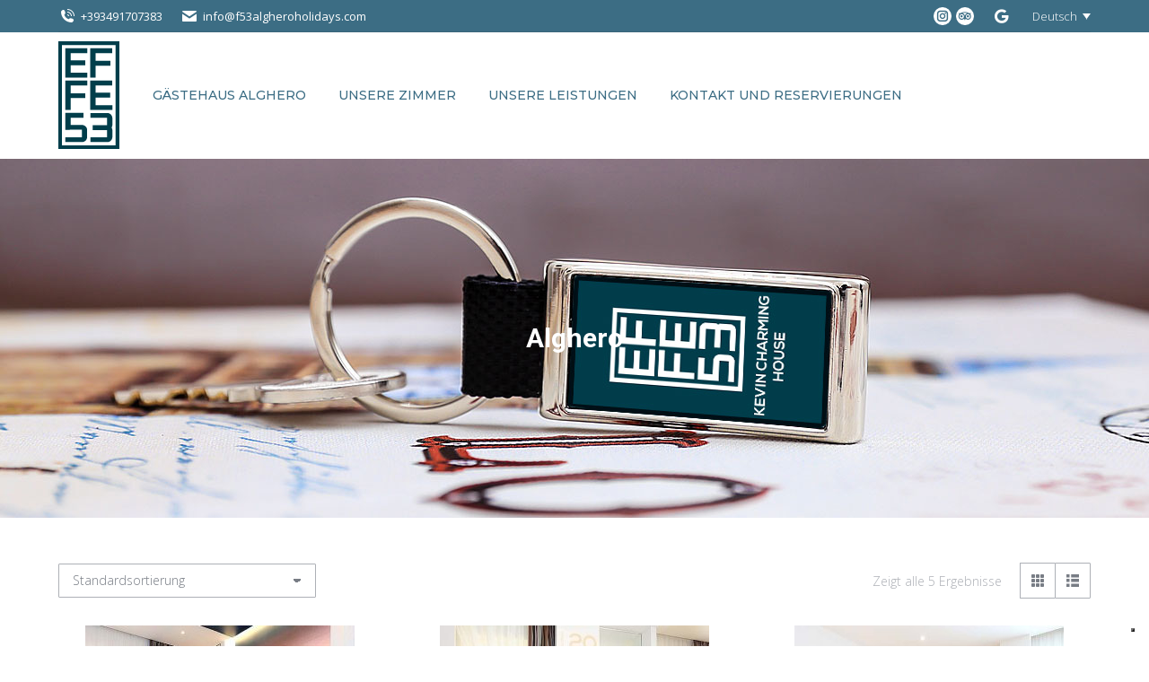

--- FILE ---
content_type: application/x-javascript;charset=UTF-8
request_url: https://www.tripadvisor.com/wejs?wtype=cdsratingsonlynarrow&uniq=556&locationId=10519242&lang=it&border=false&display_version=2
body_size: 197
content:
(function(t,r,i,p){i=t.createElement(r);i.src="https://www.tripadvisor.it/WidgetEmbed-cdsratingsonlynarrow?border=false&locationId=10519242&display_version=2&uniq=556&lang=it";i.async=true;p=t.getElementsByTagName(r)[0];p.parentNode.insertBefore(i,p)})(document,"script");


--- FILE ---
content_type: application/javascript; charset=utf-8
request_url: https://cs.iubenda.com/cookie-solution/confs/js/34841032.js
body_size: -243
content:
_iub.csRC = { consApiKey: 'R5Mf2UztLHTlIbOX9iaaap8nD7rLA3UT', showBranding: false, publicId: 'a38e55eb-6db6-11ee-8bfc-5ad8d8c564c0', floatingGroup: false };
_iub.csEnabled = true;
_iub.csPurposes = [4,3,1,7];
_iub.cpUpd = 1642927657;
_iub.csT = 0.05;
_iub.googleConsentModeV2 = true;
_iub.totalNumberOfProviders = 1;
